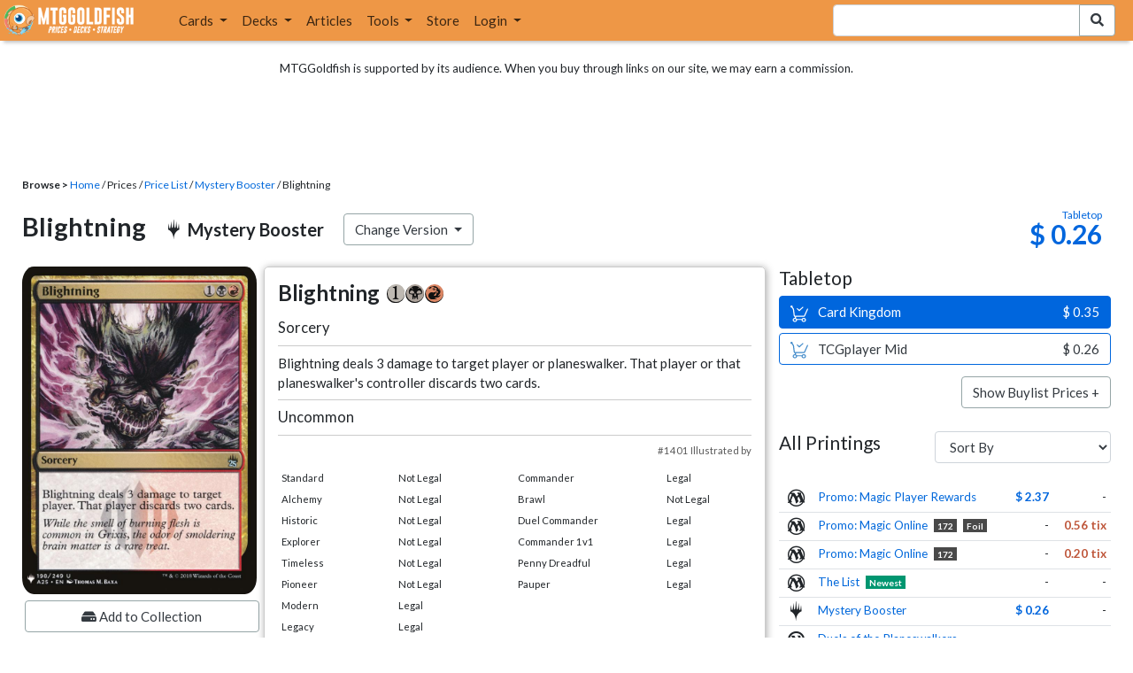

--- FILE ---
content_type: text/html; charset=utf-8
request_url: https://www.mtggoldfish.com/price/Mystery+Booster/Blightning
body_size: 11800
content:
<!DOCTYPE html PUBLIC "-//W3C//DTD HTML 4.01//EN" "http://www.w3.org/TR/html4/strict.dtd">
<html data-skip-ads='false' data-theme='light' lang='en' xmlns='http://www.w3.org/1999/xhtml'>
<head>
<script async='' src='https://www.googletagmanager.com/gtag/js?id=G-PS4ZC64YQQ'></script>
<script>
  window.dataLayer = window.dataLayer || [];
  function gtag(){dataLayer.push(arguments);}
  gtag('js', new Date());
  gtag('config', 'G-PS4ZC64YQQ');
</script>
<title>Blightning, Mystery Booster (MB1) Price History</title>
<meta name="description" content="Blightning card price from Mystery Booster (MB1) for Magic: the Gathering (MTG) and Magic Online (MTGO).">
<meta name="keywords" content="blightning, mystery booster, mb1, price, magic, mtg, magic the gathering, magic the gathering online, mtgo, mtg arena, arena, tabletop, price history">
<meta property="og:image" content="https://cdn1.mtggoldfish.com/images/gf/Blightning%2B%255BMB1%255D.jpg">
<meta property="og:title" content="Blightning, Mystery Booster (MB1) Price History">
<meta property="og:type" content="website">
<meta property="og:url" content="https://www.mtggoldfish.com/price/Mystery+Booster/Blightning">
<meta property="og:description" content="Blightning card price from Mystery Booster (MB1) for Magic: the Gathering (MTG) and Magic Online (MTGO).">
<meta name="twitter:card" content="summary">
<meta name="twitter:site" content="@mtggoldfish">
<link rel="alternate" type="application/atom+xml" title="ATOM" href="https://www.mtggoldfish.com/feed" />
<link rel="alternate" type="application/rss+xml" title="RSS" href="https://www.mtggoldfish.com/feed.rss" />
<link href='https://assets1.mtggoldfish.com/assets/goldfish-32-921a4c78.png' rel='apple-touch-icon'>
<link href='https://assets1.mtggoldfish.com/assets/goldfish-72-20ed8757.png' rel='apple-touch-icon' sizes='72x72'>
<link href='https://assets1.mtggoldfish.com/assets/goldfish-114-5f1ede8f.png' rel='apple-touch-icon' sizes='114x114'>
<link href='https://assets1.mtggoldfish.com/assets/goldfish-144-ca2cdea7.png' rel='apple-touch-icon' sizes='144x144'>
<link href='https://assets1.mtggoldfish.com/assets/goldfish-64-2bca3035.png' rel='apple-touch-icon-precomposed'>
<link href='https://assets1.mtggoldfish.com/assets/goldfish-32-921a4c78.png' rel='shortcut icon' type='image/png'>
<link href='https://fonts.googleapis.com/css?family=Montserrat|Open+Sans:400,700,800|Roboto' rel='stylesheet'>
<link href='https://fonts.googleapis.com/css?family=Lato:400,900' rel='stylesheet' type='text/css'>
<link href='https://use.fontawesome.com/releases/v5.5.0/css/all.css' rel='stylesheet'>
<link href='//cdn.jsdelivr.net/npm/mana-font@latest/css/mana.css' rel='stylesheet' type='text/css'>
<link href='//cdn.jsdelivr.net/npm/keyrune@latest/css/keyrune.css' rel='stylesheet' type='text/css'>
<link href='https://cdnjs.cloudflare.com/ajax/libs/codemirror/5.48.4/codemirror.min.css' rel='stylesheet'>
<!-- Editor's Style -->
<link href='https://uicdn.toast.com/editor/2.5.2/toastui-editor.min.css' rel='stylesheet'>
<meta content='text/html; charset=utf-8' http-equiv='Content-Type'>
<meta content='width=device-width, initial-scale=1' name='viewport'>
<meta content='false' name='turbo-prefetch'>
<meta name="csrf-param" content="authenticity_token" />
<meta name="csrf-token" content="FLcopALz_XE6MTda_6h2wiLVx1qmI8bBAVZl9l8FDL_HVS_VxBp5-oiWW98s5jGn0vLxVBHyZBICA7XNm6Rxpg" />
<link rel="stylesheet" href="https://assets1.mtggoldfish.com/assets/application-955b98ca.css" media="all" data-turbo-track="reload" />
<link rel="stylesheet" href="https://assets1.mtggoldfish.com/assets/print-84d9104c.css" media="print" data-turbo-track="reload" />
<script>
  (function () {
    var q = [];
    // Queue functions to run AFTER your app is interactive
    window.__onAppBoot = function (fn) { q ? q.push(fn) : fn(); };
    // Call this once your app is ready (end of your init)
    window.__markAppBootReady = function () {
      if (!q) return;
      var run = q; q = null;
      for (var i = 0; i < run.length; i++) { try { run[i](); } catch (_) {} }
    };
    // Failsafe: if your app never signals ready, run queued tasks anyway
    setTimeout(function () { if (q) window.__markAppBootReady(); }, 8000);
  })();
</script>
<link crossorigin='true' href='https://hb.vntsm.com' rel='preconnect'>
<script src="https://assets1.mtggoldfish.com/assets/application-d1493091.js" crossorigin="anonymous" defer="defer" type="module" data-turbo-track="reload" data-app-bundle="1"></script>
<script src="https://assets1.mtggoldfish.com/assets/google_analytics-b6142d13.js" defer="defer"></script>
<script>
  (function () {
    function loadVNTSM() {
      var s = document.createElement('script');
      s.src = "https://hb.vntsm.com/v4/live/vms/sites/mtggoldfish.com/index.js";
      s.async = true;
      s.crossOrigin = "anonymous";
      document.head.appendChild(s);
    }
    if (window.__onAppBoot) {
      __onAppBoot(loadVNTSM);
    } else if (document.readyState !== "loading") {
      setTimeout(loadVNTSM, 0);
    } else {
      addEventListener("DOMContentLoaded", function () { setTimeout(loadVNTSM, 0); }, { once: true });
    }
  })();
</script>
</head>
<body class=''>
<img alt="MTGGoldfish" class="layout-print-logo" src="https://assets1.mtggoldfish.com/assets/print-logo-dea946e2.png" />
<header class='layout-v3'>
<nav class='primary-navigation navbar navbar-expand-xl navbar-light'>
<div class='navbar-logo-container'>
<a href="/"><img class="layout-brand-image layout-brand-circle img-circle" alt="MTGGoldfish Icon" src="https://assets1.mtggoldfish.com/assets/mtggoldfish-mobile-nav-icon-a82857eb.png" />
<img class="layout-header-banner-logo-img layout-brand-long" alt="MTGGoldfish Logo" src="https://assets1.mtggoldfish.com/assets/mtggoldfish-website-logo-b633b084.png" />
</a></div>
<button aria-controls='navbarSupportedContent' aria-expanded='false' aria-label='Toggle navigation' class='navbar-toggler' data-target='#navbarSupportedContent' data-toggle='collapse' type='button'>
<img src="https://assets1.mtggoldfish.com/assets/svg/navbar-toggler-icon-6eacfdc1.svg" />
</button>
<form class="layout-searchbar-mobile" role="search" action="/q" accept-charset="UTF-8" method="get"><div class='layout-header-search-menu'>
<a aria-label="Home" href="/"><img class="layout-header-search-menu-logo" alt="MTGGoldfish Home" src="https://assets1.mtggoldfish.com/assets/logo-with-type-d0226f6f.png" />
</a><div class='input-group layout-navbar-input-group'>
<input type="search" name="query_string" id="query_string" class="form-control layout-search-input autocomplete-card-id-submit" />
<label class='sr-only' for='query_string'>Search Bar</label>
<div class='input-group-append'>
<button aria-label='Search Submit' class='fa fa-search btn btn-secondary layout-navbar-search-btn' type='submit'></button>
</div>
</div>
</div>
</form><div class='collapse navbar-collapse' id='navbarSupportedContent'>
<ul class='navbar-nav'>
<li class='nav-item dropdown'>
<a class='nav-link dropdown-toggle' data-toggle='dropdown' href='#'>
Cards
</a>
<ul class='dropdown-menu' role='menu'>
<li>
<div class='dropdown-item'>
<a href="/spoilers/Lorwyn+Eclipsed"><img alt="ECL" style="height: 20px; margin-right: 5px;" src="https://images1.mtggoldfish.com/mtg_sets/MTGECL_expsymb_m.png" />
Lorwyn Eclipsed
</a></div>
</li>
<li>
<div class='dropdown-item'>
<a href="/spoilers/Marvel+Super+Heroes"><img alt="MSH" style="height: 20px; margin-right: 5px;" src="https://images1.mtggoldfish.com/mtg_sets/6YwO4pyGY6.webp" />
Marvel Super Heroes
</a></div>
</li>
<li>
<div class='dropdown-item'>
<a href="/spoilers/Teenage+Mutant+Ninja+Turtles"><img alt="TMT" style="height: 20px; margin-right: 5px;" src="https://images1.mtggoldfish.com/mtg_sets/rjtcEAtV9y.png" />
TMNT
</a></div>
</li>
<li class='dropdown-divider' role='presentation'></li>
<li><a class="dropdown-item" href="/prices/select">Sets</a></li>
<li><a class="dropdown-item" href="/format-staples/standard">Popular</a></li>
<li class='dropdown-divider' role='presentation'></li>
<li><a class="dropdown-item" href="/prices/standard">Prices</a></li>
<li><a class="dropdown-item" href="/movers/standard">Movers and Shakers</a></li>
<li class='dropdown-divider' role='presentation'></li>
<li><a class="dropdown-item" href="/proxies/new">Create Proxies</a></li>
</ul>
</li>
<li class='nav-item dropdown'>
<a class='nav-link dropdown-toggle' data-toggle='dropdown' href='#'>
Decks
</a>
<ul class='dropdown-menu' role='menu'>
<li><a class="dropdown-item" href="/metagame/standard">Popular Decks / Metagame</a></li>
<li><a class="dropdown-item" href="/deck/custom/standard">User Submitted Decks</a></li>
<li class='dropdown-divider' role='presentation'></li>
<li><a class="dropdown-item" href="/decks/new">Create a Deck</a></li>
<li><a class="dropdown-item" href="/tools/deck_pricer">Price a Deck</a></li>
<li class='dropdown-divider' role='presentation'></li>
<li><a class="dropdown-item" href="/deck_searches/new">Deck Search</a></li>
<li><a class="dropdown-item" href="/tournament_searches/new">Tournaments</a></li>
<li class='dropdown-divider' role='presentation'></li>
<li><a class="dropdown-item" href="/superbrew">SuperBrew</a></li>
<li class='dropdown-divider' role='presentation'></li>
<li><a class="dropdown-item" href="/decks">My Decks</a></li>
</ul>
</li>
<li class='nav-item'>
<a class="nav-link" href="/articles">Articles</a>
</li>
<li class='nav-item dropdown'>
<a class='nav-link dropdown-toggle' data-toggle='dropdown' href='#'>
Tools
</a>
<ul class='dropdown-menu' role='menu'>
<li><a class="dropdown-item" href="/portfolio">My Collection</a></li>
<li><a class="dropdown-item" href="/decks">My Decks</a></li>
<li><a class="dropdown-item" href="/price_alerts">My Price Alerts</a></li>
<li class='dropdown-divider' role='presentation'></li>
<li><a class="dropdown-item" href="/premium">Premium Membership</a></li>
</ul>
</li>
<li class='nav-item'>
<a class="nav-link" href="https://www.mtggoldfishmerch.com">Store</a>
</li>
<li class='nav-item dropdown'>
<a class='nav-link dropdown-toggle' data-target='#login-modal' data-toggle='modal' href='#'>
Login
</a>
</li>
</ul>
</div>
</nav>
</header>
<main class='cd-main-content'>
<div class='container-fluid layout-container-fluid'>
<div class='layout-affiliate-disclosure'>
MTGGoldfish is supported by its audience. When you buy through links on our site, we may earn a commission.
<div class='layout-ads-top-container'>
<div id='ad-layout-header'></div>
</div>
</div>
<div id='error'>

</div>
<div data-target='card-price' id='layout-show-submenu'></div>
<div class='layout-breadcrumb'>
<strong>Browse &gt;</strong>
<a href="/">Home</a> / Prices / <a href="/prices/select">Price List</a> /
<a href="/sets/Mystery+Booster">Mystery Booster</a> / Blightning
</div>
<a id='text'></a>
<div class='price-card-name-header'>
<h2 class='price-card-name-container'>
<div class='price-card-name-header-name'>
Blightning
</div>
<div class='price-card-name-header-set'>
<i class='set-symbol ss ss-mb1'></i>
<span class='price-card-name-set-name'>
Mystery&nbsp;Booster
</span>
</div>
<div class='dropdown price-change-version-container'>
<div class='btn btn-secondary dropdown-toggle' data-toggle='dropdown'>
Change Version
</div>
<div class='price-change-version-dropdown dropdown-menu'>
<turbo-frame id="other-printings-dropdown" target="_top"><div class='price-card-secondary-printings-header'>
<div class='float-left'>
<h4>All Printings</h4>
</div>
<div class='float-right'>
<form class="form-inline" data-controller="form-submit" data-turbo-stream="true" action="/prices/other_printings" accept-charset="UTF-8" method="post"><input type="hidden" name="authenticity_token" value="rMMOKaOBRIDf8GDYfVNuMj8DQ8jmwuXvOSWEYELvLAB_IQlYZWjAC21XDF2uHSlXzyR1xlETRzw6cFRbhk5RGQ" autocomplete="off" /><div class='form-group'>
<input type="hidden" name="card_id" id="card_id" value="Blightning [MB1]" autocomplete="off" />
<label class='sr-only' for='other-printings-dropdown'>Sort Other Printings</label>
<select name="other_printings_sort" id="other-printings-dropdown" class="form-control" data-action="change-&gt;form-submit#submit"><option selected="selected" value="">Sort By</option>
<option value="release_date:desc">Release Date (Newest)</option>
<option value="release_date:asc">Release Date (Oldest)</option>
<option value="price_paper:asc">Tabletop: Low to High</option>
<option value="price_paper:desc">Tabletop: High to Low</option>
<option value="price_online:asc">MTGO: Low to High</option>
<option value="price_online:desc">MTGO: High to Low</option></select>
</div>
</form></div>
</div>
<table class='table table-sm other-printings'>
<tr>
<td class='text-center'>
<i class='set-symbol ss ss-prm-mpr'></i>
</td>
<td class='name card_name'>
<span class='card_name'><a data-card-id="Blightning [PRM-MPR]" data-full-image="https://cdn1.mtggoldfish.com/images/gf/Blightning%2B%255BPRM-MPR%255D.jpg" rel="popover" href="/price/Magic+Player+Rewards/Blightning">Promo: Magic Player Rewards</a></span>


</td>
<td class='text-right'><a class="otherPrintingsLinkPaper" href="/price/Magic+Player+Rewards/Blightning#paper">$ 2.37</a></td>
<td class='text-right'>-</td>
</tr>
<tr>
<td class='text-center'>
<i class='set-symbol ss ss-prm'></i>
</td>
<td class='name card_name'>
<span class='card_name'><a data-card-id="Blightning &lt;172&gt; [PRM] (F)" data-full-image="https://cdn1.mtggoldfish.com/images/gf/Blightning%2B%253C172%253E%2B%255BPRM%255D.jpg" rel="popover" href="/price/Magic+Online+Promo:Foil/Blightning-172">Promo: Magic Online</a></span>
<span class='badge badge-variation'>172</span>
<span class='badge badge-foil'>Foil</span>
</td>
<td class='text-right'>-</td>
<td class='text-right'><a class="otherPrintingsLinkOnline" href="/price/Magic+Online+Promo:Foil/Blightning-172#online">0.56 tix</a></td>
</tr>
<tr>
<td class='text-center'>
<i class='set-symbol ss ss-prm'></i>
</td>
<td class='name card_name'>
<span class='card_name'><a data-card-id="Blightning &lt;172&gt; [PRM]" data-full-image="https://cdn1.mtggoldfish.com/images/gf/Blightning%2B%253C172%253E%2B%255BPRM%255D.jpg" rel="popover" href="/price/Magic+Online+Promo/Blightning-172">Promo: Magic Online</a></span>
<span class='badge badge-variation'>172</span>

</td>
<td class='text-right'>-</td>
<td class='text-right'><a class="otherPrintingsLinkOnline" href="/price/Magic+Online+Promo/Blightning-172#online">0.20 tix</a></td>
</tr>
<tr>
<td class='text-center'>
<i class='set-symbol ss ss-plist'></i>
</td>
<td class='name card_name'>
<span class='card_name'><a data-card-id="Blightning [PLIST]" data-full-image="https://cdn1.mtggoldfish.com/images/gf/Blightning%2B%255BPLIST%255D.jpg" rel="popover" href="/price/The+List/Blightning">The List</a></span>


<span class='badge badge-newest'>Newest</span>
</td>
<td class='text-right'>-</td>
<td class='text-right'>-</td>
</tr>
<tr>
<td class='text-center'>
<i class='set-symbol ss ss-mb1'></i>
</td>
<td class='name card_name'>
<span class='card_name'><a data-card-id="Blightning [MB1]" data-full-image="https://cdn1.mtggoldfish.com/images/gf/Blightning%2B%255BMB1%255D.jpg" rel="popover" href="/price/Mystery+Booster/Blightning">Mystery Booster</a></span>


</td>
<td class='text-right'><a class="otherPrintingsLinkPaper" href="/price/Mystery+Booster/Blightning#paper">$ 0.26</a></td>
<td class='text-right'>-</td>
</tr>
<tr>
<td class='text-center'>
<i class='set-symbol ss ss-dpa'></i>
</td>
<td class='name card_name'>
<span class='card_name'><a data-card-id="Blightning [DPA]" data-full-image="https://cdn1.mtggoldfish.com/images/gf/Blightning%2B%255BDPA%255D.jpg" rel="popover" href="/price/Duels+of+the+Planeswalkers/Blightning">Duels of the Planeswalkers</a></span>


</td>
<td class='text-right'>-</td>
<td class='text-right'>-</td>
</tr>
<tr>
<td class='text-center'>
<i class='set-symbol ss ss-ddk'></i>
</td>
<td class='name card_name'>
<span class='card_name'><a data-card-id="Blightning [DDK]" data-full-image="https://cdn1.mtggoldfish.com/images/gf/Blightning%2B%255BDDK%255D.jpg" rel="popover" href="/price/Duel+Decks+Sorin+vs+Tibalt/Blightning">DD: Sorin vs. Tibalt</a></span>


</td>
<td class='text-right'><a class="otherPrintingsLinkPaper" href="/price/Duel+Decks+Sorin+vs+Tibalt/Blightning#paper">$ 0.30</a></td>
<td class='text-right'><a class="otherPrintingsLinkOnline" href="/price/Duel+Decks+Sorin+vs+Tibalt/Blightning#online">0.18 tix</a></td>
</tr>
<tr>
<td class='text-center'>
<i class='set-symbol ss ss-ala'></i>
</td>
<td class='name card_name'>
<span class='card_name'><a data-card-id="Blightning [ALA] (F)" data-full-image="https://cdn1.mtggoldfish.com/images/gf/Blightning%2B%255BALA%255D.jpg" rel="popover" href="/price/Shards+of+Alara:Foil/Blightning">Shards of Alara</a></span>

<span class='badge badge-foil'>Foil</span>
<span class='badge badge-cheapest_online'>Cheapest</span>
</td>
<td class='text-right'><a class="otherPrintingsLinkPaper" href="/price/Shards+of+Alara:Foil/Blightning#paper">$ 1.34</a></td>
<td class='text-right'><a class="otherPrintingsLinkOnline" href="/price/Shards+of+Alara:Foil/Blightning#online">0.01 tix</a></td>
</tr>
<tr>
<td class='text-center'>
<i class='set-symbol ss ss-ala'></i>
</td>
<td class='name card_name'>
<span class='card_name'><a data-card-id="Blightning [ALA]" data-full-image="https://cdn1.mtggoldfish.com/images/gf/Blightning%2B%255BALA%255D.jpg" rel="popover" href="/price/Shards+of+Alara/Blightning">Shards of Alara</a></span>


<span class='badge badge-cheapest_paper'>Cheapest</span>
</td>
<td class='text-right'><a class="otherPrintingsLinkPaper" href="/price/Shards+of+Alara/Blightning#paper">$ 0.26</a></td>
<td class='text-right'><a class="otherPrintingsLinkOnline" href="/price/Shards+of+Alara/Blightning#online">0.03 tix</a></td>
</tr>
<tr>
<td class='text-center'>
<i class='set-symbol ss ss-a25'></i>
</td>
<td class='name card_name'>
<span class='card_name'><a data-card-id="Blightning [A25] (F)" data-full-image="https://cdn1.mtggoldfish.com/images/gf/Blightning%2B%255BA25%255D.jpg" rel="popover" href="/price/Masters+25:Foil/Blightning">Masters 25</a></span>

<span class='badge badge-foil'>Foil</span>
</td>
<td class='text-right'><a class="otherPrintingsLinkPaper" href="/price/Masters+25:Foil/Blightning#paper">$ 0.75</a></td>
<td class='text-right'><a class="otherPrintingsLinkOnline" href="/price/Masters+25:Foil/Blightning#online">0.02 tix</a></td>
</tr>
<tr>
<td class='text-center'>
<i class='set-symbol ss ss-a25'></i>
</td>
<td class='name card_name'>
<span class='card_name'><a data-card-id="Blightning [A25]" data-full-image="https://cdn1.mtggoldfish.com/images/gf/Blightning%2B%255BA25%255D.jpg" rel="popover" href="/price/Masters+25/Blightning">Masters 25</a></span>


</td>
<td class='text-right'><a class="otherPrintingsLinkPaper" href="/price/Masters+25/Blightning#paper">$ 0.27</a></td>
<td class='text-right'><a class="otherPrintingsLinkOnline" href="/price/Masters+25/Blightning#online">0.04 tix</a></td>
</tr>
</table>
</turbo-frame>
</div>
</div>
<div class='price-card-name-header-tags'>
</div>
</h2>
<div class='price-card-current-prices'>
<!-- price_online, price_paper -->
<div class='price-box-container'>
<div class='price-box paper'>
<div class='price-box-type'>Tabletop</div>
<div class='price-box-price'>$ 0.26</div>
</div>
</div>

</div>
</div>
<div class='price-container'>
<div class='price-primary-container'>
<div class='price-card-gatherer'>
<div class='price-card-image-container'>
<div class='price-card-image'>
<picture>
<span class='price-card-invisible-label'>Blightning</span>
<source srcset='https://cdn1.mtggoldfish.com/images/h/Blightning-MB1-265.jpg 1x,https://cdn1.mtggoldfish.com/images/h/Blightning-MB1-672.jpg 3x' type='image/jpg'>
<img class="price-card-image-image" alt="Blightning [MB1]" src="https://cdn1.mtggoldfish.com/images/h/Blightning-MB1-672.jpg" />
</picture>


</div>
<!-- price_online, price_paper -->
<div class='price-box-container'>
<div class='price-box paper'>
<div class='price-box-type'>Tabletop</div>
<div class='price-box-price'>$ 0.26</div>
</div>
</div>

<div class='price-card-version-container'>
<div class='price-card-name-header-name'>
<div class='price-card-name-set-name'>
Blightning
</div>
</div>
<div class='price-card-name-header-set'>
<i class='set-symbol ss ss-mb1'></i>
<span class='price-card-name-set-name'>
Mystery&nbsp;Booster
</span>
</div>
<button class='btn btn-secondary' data-target='#change-version-modal' data-toggle='modal' type='button'>
Change Version
</button>
</div>
<div class='price-card-tools-container'>
<a data-toggle="modal" data-target="#modal-collection-add" class="btn btn-secondary price-card-price-alert-btn" href="javascript:void(0);"><span class='fa fa-hdd'></span>
Add to Collection
</a><a data-toggle="modal" data-target="#modal-price-alert" class="btn btn-secondary price-card-price-alert-btn" href="javascript:void(0);"><span class='fa fa-bell'></span>
Create Price Alert
</a></div>
</div>
<div class='gatherer-container'>
<h3 class='gatherer-name'>
Blightning
<span class='manacost' aria-label='mana cost: 1 black red'><i class='ms ms-1 ms-cost ms-shadow'></i><i class='ms ms-b ms-cost ms-shadow'></i><i class='ms ms-r ms-cost ms-shadow'></i></span>
</h3>
<p id='oracle-collapse-control'>
<a data-toggle='collapse' href='#oracle-text'>
Show Card Oracle Text
<span class='fa collapse-indicator'></span>
</a>
</p>
<div class='collapse' id='oracle-text'>
<p class='gatherer-type'>
Sorcery
</p>
<p class='gatherer-oracle'>Blightning deals 3 damage to target player or planeswalker. That player or that planeswalker's controller discards two cards.</p>
<div class='gatherer-type-power'>
<div class='gatherer-rarity'>Uncommon</div>
</div>
<div class='gatherer-collectors'>#1401 Illustrated by </div>

</div>
<div class='gatherer-legality'>
<table class='table table-sm table-gatherer-legality'>
<tr>
<td>Standard</td>
<td>Not Legal</td>
</tr>
<tr>
<td>Alchemy</td>
<td>Not Legal</td>
</tr>
<tr>
<td>Historic</td>
<td>Not Legal</td>
</tr>
<tr>
<td>Explorer</td>
<td>Not Legal</td>
</tr>
<tr>
<td>Timeless</td>
<td>Not Legal</td>
</tr>
<tr>
<td>Pioneer</td>
<td>Not Legal</td>
</tr>
<tr>
<td>Modern</td>
<td>Legal</td>
</tr>
<tr>
<td>Legacy</td>
<td>Legal</td>
</tr>
<tr>
<td>Vintage</td>
<td>Legal</td>
</tr>
</table>
<table class='table table-sm table-gatherer-legality'>
<tr>
<td>Commander</td>
<td>Legal</td>
</tr>
<tr>
<td>Brawl</td>
<td>Not Legal</td>
</tr>
<tr>
<td>Duel Commander</td>
<td>Legal</td>
</tr>
<tr>
<td>Commander 1v1</td>
<td>Legal</td>
</tr>
<tr>
<td>Penny Dreadful</td>
<td>Legal</td>
</tr>
<tr>
<td>Pauper</td>
<td>Legal</td>
</tr>
</table>
</div>
</div>
<div class='price-card-purchase price-card-purchase-mobile'>
<div class='price-card-sell-prices'>
<h4 class='price-card-purchase-header'>Tabletop</h4>
<!-- url, title, price, classes -->
<a class="btn-shop btn price-card-purchase-button btn-paper" rel="nofollow" target="_blank" href="https://www.cardkingdom.com/mtg/mystery-booster-the-list/blightning?partner=mtggoldfish&amp;partner_args=Blightning [MB1]&amp;utm_source=MTGGoldfish&amp;utm_medium=singlecard&amp;utm_campaign=MTGGAffiliate"><div class='btn-shop-label'>
<img alt="Shopping Cart Icon" src="https://assets1.mtggoldfish.com/assets/shopping-cart-muted-26500464.svg" />
Card Kingdom
</div>
<span class='btn-shop-price'>
&nbsp;
$ 0.35
</span>
<div style='clear:both;'></div>
</a>

<!-- url, title, price, classes -->
<a class="btn-shop btn price-card-purchase-button btn-paper-muted" rel="nofollow" target="_blank" onclick="track(&#39;tcgplayer mid&#39;, encodeURI(&quot;https://partner.tcgplayer.com/c/4952959/1830156/21018?u=https%3A%2F%2Fwww.tcgplayer.com%2Fproduct%2F203162%3FLanguage%3DEnglish&quot;));" href="https://partner.tcgplayer.com/c/4952959/1830156/21018?u=https%3A%2F%2Fwww.tcgplayer.com%2Fproduct%2F203162%3FLanguage%3DEnglish"><div class='btn-shop-label'>
<img alt="Shopping Cart Icon" src="https://assets1.mtggoldfish.com/assets/shopping-cart-paper-29ac979f.svg" />
TCGplayer Mid
</div>
<span class='btn-shop-price'>
&nbsp;
$ 0.26
</span>
<div style='clear:both;'></div>
</a>

<p class='text-right'>
<button class='btn btn-secondary btn-price-card-show-buy'>Show Buylist Prices +</button>
</p>
</div>
<div class='price-card-buy-prices' style='display:none;'>
<h4 class='price-card-purchase-header'>Tabletop</h4>
<!-- url, title, price, classes -->
<a class="btn-shop btn price-card-purchase-button  btn-paper" rel="nofollow" target="_blank" data-track="1" data-category="affiliate" data-action="cardkingdom" data-label="card-buylist" data-value="0" href="https://www.cardkingdom.com/mtg/mystery-booster-the-list/blightning?partner=mtggoldfish&amp;partner_args=Blightning [MB1]&amp;utm_source=MTGGoldfish&amp;utm_medium=singlecard&amp;utm_campaign=MTGGAffiliate"><div class='btn-shop-label'>
<img alt="Shopping Cart Icon" src="https://assets1.mtggoldfish.com/assets/shopping-cart-muted-26500464.svg" />
Card Kingdom
</div>
<span class='btn-shop-price'>
&nbsp;
$ 0.03
</span>
<div style='clear:both;'></div>
</a>
<p class='card-conduit-text-placement text-small' style='margin: 1rem; clear:both; margin-top: 2rem;'>
<img alt="Card Conduit Logo" class="card-conduit-logo" src="https://assets1.mtggoldfish.com/assets/svg/card-conduit-logo-19c89896.svg" />
<a target="_blank" onclick="track(&#39;cardconduit&#39;, encodeURI(&quot;https://cardconduit.com/goldfish&quot;));" href="https://cardconduit.com/goldfish">Easily sell your cards with CardConduit. Receive 10% off with the code GOLDFISH!</a>
</p>
<p class='text-right'>
<button class='btn btn-secondary btn-price-card-show-sell'>Show Purchase Prices +</button>
</p>
</div>

</div>
</div>
<div class='price-row'>
<div class='price-card-history'>
<div class='price-card-history-container'>
<div class='clearfix'>
<h3 class='float-left'>Price History</h3>
<ul class='nav nav-pills' data-controller='type-preference-toggle' id='dropdown-type-selector'>
<li class='dropdown nav-item'>
<a class='paper active nav-link dropdown-toggle' data-toggle='dropdown' href='#'>
Tabletop
<b class='caret'></b>
</a>
<div class='dropdown-menu'>
<a class='dropdown-item' data-action='click-&gt;type-preference-toggle#paper' data-toggle='tab' href='#tab-paper'>Tabletop</a>
<a class='dropdown-item' data-action='click-&gt;type-preference-toggle#online' data-toggle='tab' href='#tab-online'>MTGO</a>
</div>
</li>
</ul>
<ul class='type-switcher-tabs nav nav-pills deck-type-menu' data-controller='type-preference-toggle' id='priceHistoryTabs' role='tablist'>
<li class='btn-type-menu nav-item' role='tab'>
<a class='nav-link paper' data-action='click-&gt;type-preference-toggle#paper' data-toggle='tab' href='#tab-paper'>Tabletop</a>
</li>
<li class='btn-type-menu nav-item' role='tab'>
<a class='nav-link online' data-action='click-&gt;type-preference-toggle#online' data-toggle='tab' href='#tab-online'>MTGO</a>
</li>
</ul>
</div>
<button class='btn btn-lg btn-danger' data-content='' data-html='true' data-placement='top' data-toggle='popover' id='price-event-annotation' type='button'>
<span class='sr-only'>Price Graph Annotation</span>
</button>
<div class='tab-content clearfix tab-card'>
<div class='tab-pane tab-card' data-price-history-component='true' data-type='online' id='tab-online'>
<p class='text-center'>
<img src="https://assets1.mtggoldfish.com/assets/ajax-spinner-7edc440e.gif" />
</p>
</div>
<div class='tab-pane tab-card' data-price-history-component='true' data-type='paper' id='tab-paper'>
<p class='text-center'>
<img src="https://assets1.mtggoldfish.com/assets/ajax-spinner-7edc440e.gif" />
</p>
</div>
</div>
</div>
<script>
  window.MTGGoldfish = window.MTGGoldfish || {};
  window.MTGGoldfish.onDocumentReadyArray = window.MTGGoldfish.onDocumentReadyArray || [];
  window.MTGGoldfish.onDocumentReadyArray.push(function() {
    initializeCardPriceHistoryComponent("priceHistoryTabs", "Blightning [MB1]", "card");
    initializeCardPriceHistoryComponent("dropdown-type-selector", "Blightning [MB1]", "card");
  });
</script>

</div>
</div>
<div class='price-card-recent-decks'>
<turbo-frame id="recent-decks-Blightning [MB1]" src="/cards/recent_decks?card_id=Blightning+%5BMB1%5D"><div class='text-center'>
<img alt="Loading Indicator" class="ajax-spinner" src="https://assets1.mtggoldfish.com/assets/ajax-spinner-7edc440e.gif" />
</div>
</turbo-frame></div>
<div class='cardkingdom-widget'>
<turbo-frame loading="lazy" id="710ed040-0d85-4b59-8d0c-85c6656c1943" src="/cardkingdom/price_widget?card_id=Blightning%2B%255BMB1%255D&amp;widget_id=710ed040-0d85-4b59-8d0c-85c6656c1943"><div class='text-center'>
<img alt="Loading Indicator" class="ajax-spinner" src="https://assets1.mtggoldfish.com/assets/ajax-spinner-7edc440e.gif" />
</div>
</turbo-frame></div>
<turbo-frame loading="lazy" id="18329e73-8550-4fc7-836f-46e2b1018000" src="/ebay_listings?card_id=Blightning%2B%255BMB1%255D&amp;source=card-detail-page&amp;title=Right+now+on+Ebay+...&amp;widget_id=18329e73-8550-4fc7-836f-46e2b1018000"><div class='text-center'>
<img alt="Loading Indicator" class="ajax-spinner" src="https://assets1.mtggoldfish.com/assets/ajax-spinner-7edc440e.gif" />
</div>
</turbo-frame><turbo-frame loading="lazy" id="f01f8572-9ae7-4902-9449-a2c61484fd17" src="/tcgplayer/price_widget?card_id=Blightning%2B%255BMB1%255D&amp;widget_id=f01f8572-9ae7-4902-9449-a2c61484fd17"><div class='text-center'>
<img alt="Loading Indicator" class="ajax-spinner" src="https://assets1.mtggoldfish.com/assets/ajax-spinner-7edc440e.gif" />
</div>
</turbo-frame><div data-react-class="GradedCardListings" data-react-props="{&quot;cardId&quot;:&quot;Blightning [MB1]&quot;}" data-react-cache-id="GradedCardListings-0"></div>
</div>
<div class='price-secondary-container'>
<div class='price-card-purchase price-card-purchase-desktop'>
<div class='price-card-sell-prices'>
<h4 class='price-card-purchase-header'>Tabletop</h4>
<!-- url, title, price, classes -->
<a class="btn-shop btn price-card-purchase-button btn-paper" rel="nofollow" target="_blank" href="https://www.cardkingdom.com/mtg/mystery-booster-the-list/blightning?partner=mtggoldfish&amp;partner_args=Blightning [MB1]&amp;utm_source=MTGGoldfish&amp;utm_medium=singlecard&amp;utm_campaign=MTGGAffiliate"><div class='btn-shop-label'>
<img alt="Shopping Cart Icon" src="https://assets1.mtggoldfish.com/assets/shopping-cart-muted-26500464.svg" />
Card Kingdom
</div>
<span class='btn-shop-price'>
&nbsp;
$ 0.35
</span>
<div style='clear:both;'></div>
</a>

<!-- url, title, price, classes -->
<a class="btn-shop btn price-card-purchase-button btn-paper-muted" rel="nofollow" target="_blank" onclick="track(&#39;tcgplayer mid&#39;, encodeURI(&quot;https://partner.tcgplayer.com/c/4952959/1830156/21018?u=https%3A%2F%2Fwww.tcgplayer.com%2Fproduct%2F203162%3FLanguage%3DEnglish&quot;));" href="https://partner.tcgplayer.com/c/4952959/1830156/21018?u=https%3A%2F%2Fwww.tcgplayer.com%2Fproduct%2F203162%3FLanguage%3DEnglish"><div class='btn-shop-label'>
<img alt="Shopping Cart Icon" src="https://assets1.mtggoldfish.com/assets/shopping-cart-paper-29ac979f.svg" />
TCGplayer Mid
</div>
<span class='btn-shop-price'>
&nbsp;
$ 0.26
</span>
<div style='clear:both;'></div>
</a>

<p class='text-right'>
<button class='btn btn-secondary btn-price-card-show-buy'>Show Buylist Prices +</button>
</p>
</div>
<div class='price-card-buy-prices' style='display:none;'>
<h4 class='price-card-purchase-header'>Tabletop</h4>
<!-- url, title, price, classes -->
<a class="btn-shop btn price-card-purchase-button  btn-paper" rel="nofollow" target="_blank" data-track="1" data-category="affiliate" data-action="cardkingdom" data-label="card-buylist" data-value="0" href="https://www.cardkingdom.com/mtg/mystery-booster-the-list/blightning?partner=mtggoldfish&amp;partner_args=Blightning [MB1]&amp;utm_source=MTGGoldfish&amp;utm_medium=singlecard&amp;utm_campaign=MTGGAffiliate"><div class='btn-shop-label'>
<img alt="Shopping Cart Icon" src="https://assets1.mtggoldfish.com/assets/shopping-cart-muted-26500464.svg" />
Card Kingdom
</div>
<span class='btn-shop-price'>
&nbsp;
$ 0.03
</span>
<div style='clear:both;'></div>
</a>
<p class='card-conduit-text-placement text-small' style='margin: 1rem; clear:both; margin-top: 2rem;'>
<img alt="Card Conduit Logo" class="card-conduit-logo" src="https://assets1.mtggoldfish.com/assets/svg/card-conduit-logo-19c89896.svg" />
<a target="_blank" onclick="track(&#39;cardconduit&#39;, encodeURI(&quot;https://cardconduit.com/goldfish&quot;));" href="https://cardconduit.com/goldfish">Easily sell your cards with CardConduit. Receive 10% off with the code GOLDFISH!</a>
</p>
<p class='text-right'>
<button class='btn btn-secondary btn-price-card-show-sell'>Show Purchase Prices +</button>
</p>
</div>

</div>
<div class='price-card-secondary-ad'>
<div id="ad-layout-content-primary"></div>

</div>
<a id='printings'></a>
<div class='price-card-secondary-printings'>
<turbo-frame id="other-printings-sidebar" target="_top"><div class='price-card-secondary-printings-header'>
<div class='float-left'>
<h4>All Printings</h4>
</div>
<div class='float-right'>
<form class="form-inline" data-controller="form-submit" data-turbo-stream="true" action="/prices/other_printings" accept-charset="UTF-8" method="post"><input type="hidden" name="authenticity_token" value="XdQgmrNdBBjRp4BMd1Mz_6PvEFm2SIQKbsgyZ0NOLQWONifrdbSAk2MA7MmkHXSaU8gmVwGZJtltneJch-9QHA" autocomplete="off" /><div class='form-group'>
<input type="hidden" name="card_id" id="card_id" value="Blightning [MB1]" autocomplete="off" />
<label class='sr-only' for='other-printings-sidebar'>Sort Other Printings</label>
<select name="other_printings_sort" id="other-printings-sidebar" class="form-control" data-action="change-&gt;form-submit#submit"><option selected="selected" value="">Sort By</option>
<option value="release_date:desc">Release Date (Newest)</option>
<option value="release_date:asc">Release Date (Oldest)</option>
<option value="price_paper:asc">Tabletop: Low to High</option>
<option value="price_paper:desc">Tabletop: High to Low</option>
<option value="price_online:asc">MTGO: Low to High</option>
<option value="price_online:desc">MTGO: High to Low</option></select>
</div>
</form></div>
</div>
<table class='table table-sm other-printings'>
<tr>
<td class='text-center'>
<i class='set-symbol ss ss-prm-mpr'></i>
</td>
<td class='name card_name'>
<span class='card_name'><a data-card-id="Blightning [PRM-MPR]" data-full-image="https://cdn1.mtggoldfish.com/images/gf/Blightning%2B%255BPRM-MPR%255D.jpg" rel="popover" href="/price/Magic+Player+Rewards/Blightning">Promo: Magic Player Rewards</a></span>


</td>
<td class='text-right'><a class="otherPrintingsLinkPaper" href="/price/Magic+Player+Rewards/Blightning#paper">$ 2.37</a></td>
<td class='text-right'>-</td>
</tr>
<tr>
<td class='text-center'>
<i class='set-symbol ss ss-prm'></i>
</td>
<td class='name card_name'>
<span class='card_name'><a data-card-id="Blightning &lt;172&gt; [PRM] (F)" data-full-image="https://cdn1.mtggoldfish.com/images/gf/Blightning%2B%253C172%253E%2B%255BPRM%255D.jpg" rel="popover" href="/price/Magic+Online+Promo:Foil/Blightning-172">Promo: Magic Online</a></span>
<span class='badge badge-variation'>172</span>
<span class='badge badge-foil'>Foil</span>
</td>
<td class='text-right'>-</td>
<td class='text-right'><a class="otherPrintingsLinkOnline" href="/price/Magic+Online+Promo:Foil/Blightning-172#online">0.56 tix</a></td>
</tr>
<tr>
<td class='text-center'>
<i class='set-symbol ss ss-prm'></i>
</td>
<td class='name card_name'>
<span class='card_name'><a data-card-id="Blightning &lt;172&gt; [PRM]" data-full-image="https://cdn1.mtggoldfish.com/images/gf/Blightning%2B%253C172%253E%2B%255BPRM%255D.jpg" rel="popover" href="/price/Magic+Online+Promo/Blightning-172">Promo: Magic Online</a></span>
<span class='badge badge-variation'>172</span>

</td>
<td class='text-right'>-</td>
<td class='text-right'><a class="otherPrintingsLinkOnline" href="/price/Magic+Online+Promo/Blightning-172#online">0.20 tix</a></td>
</tr>
<tr>
<td class='text-center'>
<i class='set-symbol ss ss-plist'></i>
</td>
<td class='name card_name'>
<span class='card_name'><a data-card-id="Blightning [PLIST]" data-full-image="https://cdn1.mtggoldfish.com/images/gf/Blightning%2B%255BPLIST%255D.jpg" rel="popover" href="/price/The+List/Blightning">The List</a></span>


<span class='badge badge-newest'>Newest</span>
</td>
<td class='text-right'>-</td>
<td class='text-right'>-</td>
</tr>
<tr>
<td class='text-center'>
<i class='set-symbol ss ss-mb1'></i>
</td>
<td class='name card_name'>
<span class='card_name'><a data-card-id="Blightning [MB1]" data-full-image="https://cdn1.mtggoldfish.com/images/gf/Blightning%2B%255BMB1%255D.jpg" rel="popover" href="/price/Mystery+Booster/Blightning">Mystery Booster</a></span>


</td>
<td class='text-right'><a class="otherPrintingsLinkPaper" href="/price/Mystery+Booster/Blightning#paper">$ 0.26</a></td>
<td class='text-right'>-</td>
</tr>
<tr>
<td class='text-center'>
<i class='set-symbol ss ss-dpa'></i>
</td>
<td class='name card_name'>
<span class='card_name'><a data-card-id="Blightning [DPA]" data-full-image="https://cdn1.mtggoldfish.com/images/gf/Blightning%2B%255BDPA%255D.jpg" rel="popover" href="/price/Duels+of+the+Planeswalkers/Blightning">Duels of the Planeswalkers</a></span>


</td>
<td class='text-right'>-</td>
<td class='text-right'>-</td>
</tr>
<tr>
<td class='text-center'>
<i class='set-symbol ss ss-ddk'></i>
</td>
<td class='name card_name'>
<span class='card_name'><a data-card-id="Blightning [DDK]" data-full-image="https://cdn1.mtggoldfish.com/images/gf/Blightning%2B%255BDDK%255D.jpg" rel="popover" href="/price/Duel+Decks+Sorin+vs+Tibalt/Blightning">DD: Sorin vs. Tibalt</a></span>


</td>
<td class='text-right'><a class="otherPrintingsLinkPaper" href="/price/Duel+Decks+Sorin+vs+Tibalt/Blightning#paper">$ 0.30</a></td>
<td class='text-right'><a class="otherPrintingsLinkOnline" href="/price/Duel+Decks+Sorin+vs+Tibalt/Blightning#online">0.18 tix</a></td>
</tr>
<tr>
<td class='text-center'>
<i class='set-symbol ss ss-ala'></i>
</td>
<td class='name card_name'>
<span class='card_name'><a data-card-id="Blightning [ALA] (F)" data-full-image="https://cdn1.mtggoldfish.com/images/gf/Blightning%2B%255BALA%255D.jpg" rel="popover" href="/price/Shards+of+Alara:Foil/Blightning">Shards of Alara</a></span>

<span class='badge badge-foil'>Foil</span>
<span class='badge badge-cheapest_online'>Cheapest</span>
</td>
<td class='text-right'><a class="otherPrintingsLinkPaper" href="/price/Shards+of+Alara:Foil/Blightning#paper">$ 1.34</a></td>
<td class='text-right'><a class="otherPrintingsLinkOnline" href="/price/Shards+of+Alara:Foil/Blightning#online">0.01 tix</a></td>
</tr>
<tr>
<td class='text-center'>
<i class='set-symbol ss ss-ala'></i>
</td>
<td class='name card_name'>
<span class='card_name'><a data-card-id="Blightning [ALA]" data-full-image="https://cdn1.mtggoldfish.com/images/gf/Blightning%2B%255BALA%255D.jpg" rel="popover" href="/price/Shards+of+Alara/Blightning">Shards of Alara</a></span>


<span class='badge badge-cheapest_paper'>Cheapest</span>
</td>
<td class='text-right'><a class="otherPrintingsLinkPaper" href="/price/Shards+of+Alara/Blightning#paper">$ 0.26</a></td>
<td class='text-right'><a class="otherPrintingsLinkOnline" href="/price/Shards+of+Alara/Blightning#online">0.03 tix</a></td>
</tr>
<tr>
<td class='text-center'>
<i class='set-symbol ss ss-a25'></i>
</td>
<td class='name card_name'>
<span class='card_name'><a data-card-id="Blightning [A25] (F)" data-full-image="https://cdn1.mtggoldfish.com/images/gf/Blightning%2B%255BA25%255D.jpg" rel="popover" href="/price/Masters+25:Foil/Blightning">Masters 25</a></span>

<span class='badge badge-foil'>Foil</span>
</td>
<td class='text-right'><a class="otherPrintingsLinkPaper" href="/price/Masters+25:Foil/Blightning#paper">$ 0.75</a></td>
<td class='text-right'><a class="otherPrintingsLinkOnline" href="/price/Masters+25:Foil/Blightning#online">0.02 tix</a></td>
</tr>
<tr>
<td class='text-center'>
<i class='set-symbol ss ss-a25'></i>
</td>
<td class='name card_name'>
<span class='card_name'><a data-card-id="Blightning [A25]" data-full-image="https://cdn1.mtggoldfish.com/images/gf/Blightning%2B%255BA25%255D.jpg" rel="popover" href="/price/Masters+25/Blightning">Masters 25</a></span>


</td>
<td class='text-right'><a class="otherPrintingsLinkPaper" href="/price/Masters+25/Blightning#paper">$ 0.27</a></td>
<td class='text-right'><a class="otherPrintingsLinkOnline" href="/price/Masters+25/Blightning#online">0.04 tix</a></td>
</tr>
</table>
</turbo-frame>
</div>
</div>
</div>
<div aria-hidden='true' aria-labelledby='modal-price-alert-title' class='logged_in-modal modal fade' id='modal-price-alert' role='dialog' tabindex='-1'>
<div class='modal-dialog price-card-price-alert-modal'>
<div class='modal-content'>
<div class='modal-header'>
<h4 class='modal-title' id='modal-price-alert-title'>Price Alert</h4>
<button aria-hidden='true' class='close' data-dismiss='modal' type='button'>×</button>
</div>
<div class='modal-body clearfix'>
<div class='mb-2'>
Notify me when
Blightning
<i class='set-symbol ss ss-mb1'></i>
...
</div>
<form role="form" class="form-inline form-inline-desktop price-alert price-alert_form" id="new_price_alert" action="/price_alerts" accept-charset="UTF-8" method="post"><input type="hidden" name="authenticity_token" value="7EymPh5bolbiM1ptnlwbHH_OvVIRBTM8r7DGFCJweZs_rqFP2LIm3VCUNuhNElx5j-mLXKbUke-s5RYv5tEEgg" autocomplete="off" />
<input id="price-alert-card-id" autocomplete="off" type="hidden" value="Blightning [MB1]" name="price_alert[card_id]" />
<div class="form-group"><label class="sr-only required" for="price_alert_operator">Operator</label><select class="form-control" name="price_alert[operator]" id="price_alert_operator"><option value="&gt;">is greater than</option>
<option value="&lt;">is less than</option></select></div>
<div class="form-group"><label class="sr-only" for="price-alert-target_price">Target price</label><div class="input-group"><div class="input-group-prepend"><span class="input-group-text">$</span></div><input class="form-control input-sm" id="price-alert-target_price" type="text" name="price_alert[target_price]" /></div></div>
<div class="form-group"><label class="sr-only required" for="price_alert_type">Type</label><select class="form-control" name="price_alert[type]" id="price_alert_type"><option value="paper">in paper</option>
<option value="online">on Magic Online</option></select></div>
<div class='form-group'>
<input type="submit" name="commit" value="Create" id="price-alert-submit" class="btn btn-primary" data-disable-with="Create" />
</div>
</form>
</div>
</div>
</div>
</div>
<div aria-hidden='true' aria-labelledby='modal-collection-add-title' class='logged_in-modal modal fade' id='modal-collection-add' role='dialog' tabindex='-1'>
<div class='modal-dialog price-card-price-alert-modal'>
<div class='modal-content'>
<div class='modal-header'>
<h4 class='modal-title' id='modal-collection-add-title'>Add to Collection</h4>
<button aria-hidden='true' class='close' data-dismiss='modal' type='button'>×</button>
</div>
<div class='modal-body clearfix'>
<p>
Add
Blightning
<i class='set-symbol ss ss-mb1'></i>
to your collection.
</p>
<form class="form-inline form-inline-desktop" action="/portfolio/add" accept-charset="UTF-8" method="post"><input type="hidden" name="authenticity_token" value="r3joAEyAEL8WTBOiC21pHouu7__A4k5XnUKa3y3l4Up8mu9ximmUNKTrfyfYIy57e4nZ8Xcz7ISeF0rk6UScUw" autocomplete="off" /><input type="hidden" name="card_name" id="card_name" value="Blightning [MB1]" class="portfolio_type_setting" autocomplete="off" />
<div class='form-group'>
<label>Collection:</label>
<select name="type" id="collectionAdd-type" class="form-control"><option value="online">online</option>
<option value="paper">paper</option>
<option value="arena">arena</option></select>
</div>
<div class='form-group'>
<label>Qty:</label>
<input type="text" name="quantity" id="portfolio-add-qty-input" value="1" class="form-control quick-add-control" />
</div>
<div class='form-group'>
<input type="submit" name="commit" value="Add" class="btn btn-primary" data-disable-with="Add" />
</div>
</form></div>
</div>
</div>
</div>
<div id='disqus_thread'></div>
<script>
  var disqus_shortname = 'mtggoldfish'; // required: replace example with your forum shortname
  var disqus_identifier = 'Blightning [MB1]';
  var disqus_title = 'Blightning [MB1]';
  (function() {
  var dsq = document.createElement('script'); dsq.type = 'text/javascript'; dsq.async = true;
  dsq.src = '//' + disqus_shortname + '.disqus.com/embed.js';
  (document.getElementsByTagName('head')[0] || document.getElementsByTagName('body')[0]).appendChild(dsq);
  })();
</script>
<noscript>
Please enable JavaScript to view the
<a href='http://disqus.com/?ref_noscript'>comments powered by Disqus.</a>
</noscript>

<script src="https://assets1.mtggoldfish.com/assets/metagame-37fde31f.js"></script>
<div class='modal' id='change-version-modal' role='dialog' tabindex='-1'>
<div class='modal-dialog' role='document'>
<div class='modal-content'>
<div class='modal-header'>
<h4>All Printings</h4>
<button aria-label='Close' class='close' data-dismiss='modal' type='button'>
<span aria-hidden='true'>×</span>
</button>
</div>
<div class='modal-body'>
<turbo-frame id="other-printings-modal" target="_top"><div class='price-card-secondary-printings-header'>
<div class='float-left'>
<h4>All Printings</h4>
</div>
<div class='float-right'>
<form class="form-inline" data-controller="form-submit" data-turbo-stream="true" action="/prices/other_printings" accept-charset="UTF-8" method="post"><input type="hidden" name="authenticity_token" value="5-5HZ6Yir-37j6XD1g4lSjdfxkJXCSsBMmNZmbG1zm40DEAWYMsrZkkoyUYFQGIvx3jwTODYidIxNomidRSzdw" autocomplete="off" /><div class='form-group'>
<input type="hidden" name="card_id" id="card_id" value="Blightning [MB1]" autocomplete="off" />
<label class='sr-only' for='other-printings-modal'>Sort Other Printings</label>
<select name="other_printings_sort" id="other-printings-modal" class="form-control" data-action="change-&gt;form-submit#submit"><option selected="selected" value="">Sort By</option>
<option value="release_date:desc">Release Date (Newest)</option>
<option value="release_date:asc">Release Date (Oldest)</option>
<option value="price_paper:asc">Tabletop: Low to High</option>
<option value="price_paper:desc">Tabletop: High to Low</option>
<option value="price_online:asc">MTGO: Low to High</option>
<option value="price_online:desc">MTGO: High to Low</option></select>
</div>
</form></div>
</div>
<table class='table table-sm other-printings'>
<tr>
<td class='text-center'>
<i class='set-symbol ss ss-prm-mpr'></i>
</td>
<td class='name card_name'>
<span class='card_name'><a data-card-id="Blightning [PRM-MPR]" data-full-image="https://cdn1.mtggoldfish.com/images/gf/Blightning%2B%255BPRM-MPR%255D.jpg" rel="popover" href="/price/Magic+Player+Rewards/Blightning">Promo: Magic Player Rewards</a></span>


</td>
<td class='text-right'><a class="otherPrintingsLinkPaper" href="/price/Magic+Player+Rewards/Blightning#paper">$ 2.37</a></td>
<td class='text-right'>-</td>
</tr>
<tr>
<td class='text-center'>
<i class='set-symbol ss ss-prm'></i>
</td>
<td class='name card_name'>
<span class='card_name'><a data-card-id="Blightning &lt;172&gt; [PRM] (F)" data-full-image="https://cdn1.mtggoldfish.com/images/gf/Blightning%2B%253C172%253E%2B%255BPRM%255D.jpg" rel="popover" href="/price/Magic+Online+Promo:Foil/Blightning-172">Promo: Magic Online</a></span>
<span class='badge badge-variation'>172</span>
<span class='badge badge-foil'>Foil</span>
</td>
<td class='text-right'>-</td>
<td class='text-right'><a class="otherPrintingsLinkOnline" href="/price/Magic+Online+Promo:Foil/Blightning-172#online">0.56 tix</a></td>
</tr>
<tr>
<td class='text-center'>
<i class='set-symbol ss ss-prm'></i>
</td>
<td class='name card_name'>
<span class='card_name'><a data-card-id="Blightning &lt;172&gt; [PRM]" data-full-image="https://cdn1.mtggoldfish.com/images/gf/Blightning%2B%253C172%253E%2B%255BPRM%255D.jpg" rel="popover" href="/price/Magic+Online+Promo/Blightning-172">Promo: Magic Online</a></span>
<span class='badge badge-variation'>172</span>

</td>
<td class='text-right'>-</td>
<td class='text-right'><a class="otherPrintingsLinkOnline" href="/price/Magic+Online+Promo/Blightning-172#online">0.20 tix</a></td>
</tr>
<tr>
<td class='text-center'>
<i class='set-symbol ss ss-plist'></i>
</td>
<td class='name card_name'>
<span class='card_name'><a data-card-id="Blightning [PLIST]" data-full-image="https://cdn1.mtggoldfish.com/images/gf/Blightning%2B%255BPLIST%255D.jpg" rel="popover" href="/price/The+List/Blightning">The List</a></span>


<span class='badge badge-newest'>Newest</span>
</td>
<td class='text-right'>-</td>
<td class='text-right'>-</td>
</tr>
<tr>
<td class='text-center'>
<i class='set-symbol ss ss-mb1'></i>
</td>
<td class='name card_name'>
<span class='card_name'><a data-card-id="Blightning [MB1]" data-full-image="https://cdn1.mtggoldfish.com/images/gf/Blightning%2B%255BMB1%255D.jpg" rel="popover" href="/price/Mystery+Booster/Blightning">Mystery Booster</a></span>


</td>
<td class='text-right'><a class="otherPrintingsLinkPaper" href="/price/Mystery+Booster/Blightning#paper">$ 0.26</a></td>
<td class='text-right'>-</td>
</tr>
<tr>
<td class='text-center'>
<i class='set-symbol ss ss-dpa'></i>
</td>
<td class='name card_name'>
<span class='card_name'><a data-card-id="Blightning [DPA]" data-full-image="https://cdn1.mtggoldfish.com/images/gf/Blightning%2B%255BDPA%255D.jpg" rel="popover" href="/price/Duels+of+the+Planeswalkers/Blightning">Duels of the Planeswalkers</a></span>


</td>
<td class='text-right'>-</td>
<td class='text-right'>-</td>
</tr>
<tr>
<td class='text-center'>
<i class='set-symbol ss ss-ddk'></i>
</td>
<td class='name card_name'>
<span class='card_name'><a data-card-id="Blightning [DDK]" data-full-image="https://cdn1.mtggoldfish.com/images/gf/Blightning%2B%255BDDK%255D.jpg" rel="popover" href="/price/Duel+Decks+Sorin+vs+Tibalt/Blightning">DD: Sorin vs. Tibalt</a></span>


</td>
<td class='text-right'><a class="otherPrintingsLinkPaper" href="/price/Duel+Decks+Sorin+vs+Tibalt/Blightning#paper">$ 0.30</a></td>
<td class='text-right'><a class="otherPrintingsLinkOnline" href="/price/Duel+Decks+Sorin+vs+Tibalt/Blightning#online">0.18 tix</a></td>
</tr>
<tr>
<td class='text-center'>
<i class='set-symbol ss ss-ala'></i>
</td>
<td class='name card_name'>
<span class='card_name'><a data-card-id="Blightning [ALA] (F)" data-full-image="https://cdn1.mtggoldfish.com/images/gf/Blightning%2B%255BALA%255D.jpg" rel="popover" href="/price/Shards+of+Alara:Foil/Blightning">Shards of Alara</a></span>

<span class='badge badge-foil'>Foil</span>
<span class='badge badge-cheapest_online'>Cheapest</span>
</td>
<td class='text-right'><a class="otherPrintingsLinkPaper" href="/price/Shards+of+Alara:Foil/Blightning#paper">$ 1.34</a></td>
<td class='text-right'><a class="otherPrintingsLinkOnline" href="/price/Shards+of+Alara:Foil/Blightning#online">0.01 tix</a></td>
</tr>
<tr>
<td class='text-center'>
<i class='set-symbol ss ss-ala'></i>
</td>
<td class='name card_name'>
<span class='card_name'><a data-card-id="Blightning [ALA]" data-full-image="https://cdn1.mtggoldfish.com/images/gf/Blightning%2B%255BALA%255D.jpg" rel="popover" href="/price/Shards+of+Alara/Blightning">Shards of Alara</a></span>


<span class='badge badge-cheapest_paper'>Cheapest</span>
</td>
<td class='text-right'><a class="otherPrintingsLinkPaper" href="/price/Shards+of+Alara/Blightning#paper">$ 0.26</a></td>
<td class='text-right'><a class="otherPrintingsLinkOnline" href="/price/Shards+of+Alara/Blightning#online">0.03 tix</a></td>
</tr>
<tr>
<td class='text-center'>
<i class='set-symbol ss ss-a25'></i>
</td>
<td class='name card_name'>
<span class='card_name'><a data-card-id="Blightning [A25] (F)" data-full-image="https://cdn1.mtggoldfish.com/images/gf/Blightning%2B%255BA25%255D.jpg" rel="popover" href="/price/Masters+25:Foil/Blightning">Masters 25</a></span>

<span class='badge badge-foil'>Foil</span>
</td>
<td class='text-right'><a class="otherPrintingsLinkPaper" href="/price/Masters+25:Foil/Blightning#paper">$ 0.75</a></td>
<td class='text-right'><a class="otherPrintingsLinkOnline" href="/price/Masters+25:Foil/Blightning#online">0.02 tix</a></td>
</tr>
<tr>
<td class='text-center'>
<i class='set-symbol ss ss-a25'></i>
</td>
<td class='name card_name'>
<span class='card_name'><a data-card-id="Blightning [A25]" data-full-image="https://cdn1.mtggoldfish.com/images/gf/Blightning%2B%255BA25%255D.jpg" rel="popover" href="/price/Masters+25/Blightning">Masters 25</a></span>


</td>
<td class='text-right'><a class="otherPrintingsLinkPaper" href="/price/Masters+25/Blightning#paper">$ 0.27</a></td>
<td class='text-right'><a class="otherPrintingsLinkOnline" href="/price/Masters+25/Blightning#online">0.04 tix</a></td>
</tr>
</table>
</turbo-frame>
</div>
</div>
</div>
</div>
<script src="https://assets1.mtggoldfish.com/assets/card-5f5d2cf9.js"></script>
<script src="https://assets1.mtggoldfish.com/assets/metagame-37fde31f.js"></script>

</div>
</main>
<div class='layout-bottom-ad'>
<div id='ad-layout-footer-content'></div>
</div>
<div class='layout-bottom-banner'>
<div class='layout-bottom-contents'>
<h2 class='sr-only'>Layout Footer</h2>
<div class='layout-newsletter-panel'>
<p class='layout-newsletter-cta'>Never miss important MTG news again!</p>
<form class="form layout-newsletter-form" action="/subscriptions/new" accept-charset="UTF-8" method="get"><label class='sr-only' for='footer-subscription_email'>Email for Newsletter Subscription</label>
<input type="text" name="email" id="footer-subscription_email" value="" class="form-control layout-newsletter-input" placeholder="Email Address" />
<input type="submit" name="commit" value="Join!" class="btn btn-secondary btn-orange layout-newsletter-btn" data-disable-with="Join!" />
</form><p class='small' style='margin-top: 5px;'>All emails include an <a href="/subscriptions/unsubscribe">unsubscribe</a> link. You may opt-out at any time. See our <a href="/policies/privacy">privacy policy</a>.</p>
<h3>Follow Us</h3>
<ul class='list-inline'>
<li class='layout-social-item'><a href="https://www.facebook.com/mtggoldfish"><img alt="Facebook" src="https://assets1.mtggoldfish.com/assets/layout-icons/social-icon-facebook-6afbb272.svg" /></a></li>
<li class='layout-social-item'><a href="https://twitter.com/mtggoldfish"><img alt="Twitter" src="https://assets1.mtggoldfish.com/assets/layout-icons/social-icon-twitter-4d23b719.svg" /></a></li>
<li class='layout-social-item'><a href="https://www.twitch.tv/mtggoldfish"><img alt="Twitch" src="https://assets1.mtggoldfish.com/assets/layout-icons/social-icon-twitch-23de18bc.svg" /></a></li>
<li class='layout-social-item'><a href="https://instagram.com/mtggoldfish/"><img alt="Instagram" src="https://assets1.mtggoldfish.com/assets/layout-icons/social-icon-instagram-566d057f.svg" /></a></li>
<li class='layout-social-item'><a href="http://mtggoldfish.tumblr.com/"><img alt="Tumblr" src="https://assets1.mtggoldfish.com/assets/layout-icons/social-icon-tumblr-2d4964a1.svg" /></a></li>
<li class='layout-social-item'><a href="/feed"><img alt="RSS" src="https://assets1.mtggoldfish.com/assets/layout-icons/social-icon-rss-ca1fe7d2.svg" /></a></li>
<li class='layout-social-item'><a href="mailto:contact@mtggoldfish.com"><img alt="Email" src="https://assets1.mtggoldfish.com/assets/layout-icons/social-icon-email-ea893673.svg" /></a></li>
<li class='layout-social-item'><a href="https://discord.gg/mtggoldfish"><img alt="Discord" src="https://assets1.mtggoldfish.com/assets/layout-icons/social-icon-discord-6bf08e74.svg" /></a></li>
<li class='layout-social-item'><a href="https://www.youtube.com/c/mtggoldfish"><img alt="YouTube" src="https://assets1.mtggoldfish.com/assets/layout-icons/social-icon-youtube-09d70a44.svg" /></a></li>
</ul>
<h3 class='footer-toggle-dark-mode'>
<span class='mr-3'>Toggle Dark Mode</span>
<input id='btn-toggle-dark' type='checkbox'>
<label for='btn-toggle-dark'>
<i></i>
<span class='sr-only' data-text-false='Light' data-text-true='Dark'>
Toggle Dark Mode
</span>
</label>
</h3>
<h3 class='layout-type-switcher-header'>Price Preference</h3>
<fieldset class='layout-type-switcher'>
<legend class='sr-only'>Default Price Switcher</legend>
<div class='btn-group btn-group-toggle' data-toggle='buttons'>
<label class='btn btn-paper-muted' for='default_type_switcher_paper' id='default-toggle-paper'>
<input type="radio" name="default_type_switcher" id="default_type_switcher_paper" value="paper" />
Tabletop
</label>
<label class='btn btn-arena-muted' for='default_type_switcher_arena' id='default-toggle-arena'>
<input type="radio" name="default_type_switcher" id="default_type_switcher_arena" value="arena" />
Arena
</label>
<label class='btn btn-online-muted' for='default_type_switcher_online' id='default-toggle-online'>
<input type="radio" name="default_type_switcher" id="default_type_switcher_online" value="online" />
MTGO
</label>
</div>
</fieldset>
</div>
<div class='layout-footer-panel'>
<div class='layout-footer-panel-container'>
<h3>Company</h3>
<ul class='layout-footer-panel-menu'>
<li><a href="/policies/privacy">Privacy Policy</a></li>
<li><a href="/policies/terms-of-use">Terms of Use</a></li>
<li><a href="/contact">Contact</a></li>
<li>
<a data-target='#privacy-modal' data-toggle='modal' href='#'>
Do Not Sell My Personal Information
</a>
</li>
</ul>
</div>
<div class='layout-footer-panel-container'>
<h3>Contribute</h3>
<ul class='layout-footer-panel-menu'>
<li><a href="/tournaments/new">Submit Tournament Results</a></li>
</ul>
</div>
</div>
<div class='layout-social-panel'>
<div id='ad-layout-footer-nav'></div>
</div>
</div>
</div>
<div class='bottom-shelf'>
<div class='layout-container-fluid container-fluid'>
<div class='banner-contents'>
<p class='layout-copyright-notice'>
All original content on this page is © 2012-2026 MTGGoldfish, Inc. and may not be used or reproduced without consent.  Wizards of the Coast, Magic: The Gathering, and their logos are trademarks of Wizards of the Coast LLC. © 1995-2026 Wizards. All rights reserved. MTGGoldfish, Inc. is not affiliated with Wizards of the Coast LLC.
<br class='mt-2'>
When you click on links to various merchants on this site and make a purchase, this can result in this site earning a commission. Affiliate programs and affiliations include, but are not limited to, the eBay Partner Network, TCGplayer.com, CardKingdom.com, CardConduit.com, Cardhoarder.com.
</p>
</div>
</div>
</div>
<div class='hidden' data-value='1' id='ab-test-flag'></div>
<div id='ad-layout-desktop-sticky'></div>
<div aria-labelledby='Login Dialog' class='modal fade' id='login-modal' role='dialog' tabindex='-1'>
<div class='modal-dialog modal-lg'>
<div class='modal-content'>
<div class='modal-header'>
<h2 class='modal-title'>Sign in Using an Existing Account</h2>
<button aria-hidden='true' class='close' data-dismiss='modal' type='button'>
<span aria-hidden='true'>×</span>
<span class='sr-only'>Close Login Popup</span>
</button>
</div>
<div class='modal-body'>
<div class='existing-account'>
<div class='row'>
<div class='col-md-6'>
<form action="/auth/facebook" accept-charset="UTF-8" method="post"><input type="hidden" name="authenticity_token" value="79nj928KrdjSmGHgcD4kTSaz-KGC9YGVNlwu2DQCHGc8O-SGqeMpU2A_DWWjcGMo1pTOrzUkI0Y1Cf7j8KNhfg" autocomplete="off" /><input type="hidden" name="override_origin" value="" class="login-override_origin" autocomplete="off" />
<button class='btn login-btn'>
<img alt="Sign in with Facebook" src="https://assets1.mtggoldfish.com/assets/login-facebook-0a5ef53b.jpg" />
</button>
<fieldset>
<legend class='sr-only'>Remember Facebook Login</legend>
<div class='checkbox'>
<label class='text-muted' for='layout-modal-facebook-remember-me'>
<input type="checkbox" name="remember_me" id="layout-modal-facebook-remember-me" value="remember_me" aria-label="Remember Facebook Login" />
Remember me
</label>
</div>
</fieldset>
</form></div>
<div class='col-md-6'>
<form action="/auth/twitter" accept-charset="UTF-8" method="post"><input type="hidden" name="authenticity_token" value="GpxjA6x-hoH1mCA9HAwkr_XXPWaK_nUgzVyj-gk60HTJfmRyapcCCkc_TLjPQmPKBfALaD0v1_POCXPBzZutbQ" autocomplete="off" /><input type="hidden" name="override_origin" value="" class="login-override_origin" autocomplete="off" />
<button class='btn login-btn'>
<img alt="Sign in with Twitter" src="https://assets1.mtggoldfish.com/assets/login-twitter-9184056a.jpg" />
</button>
<fieldset>
<legend class='sr-only'>Remember Twitter Login</legend>
<div class='checkbox'>
<label class='text-muted' for='layout-modal-twitter-remember-me'>
<input type="checkbox" name="remember_me" id="layout-modal-twitter-remember-me" value="remember_me" aria-label="Remember Twitter Login" />
Remember me
</label>
</div>
</fieldset>
</form></div>
<div class='col-md-6' style='margin-top: 10px;'>
<form action="/auth/twitch" accept-charset="UTF-8" method="post"><input type="hidden" name="authenticity_token" value="UTDHFa52HK3wq_4R_5YgIhUujFfHoa5jFPBYtt8Z6t2C0sBkaJ-YJkIMkpQs2GdH5Qm6WXBwDLAXpYiNG7iXxA" autocomplete="off" /><input type="hidden" name="override_origin" value="" class="login-override_origin" autocomplete="off" />
<button class='btn login-btn login-btn-twitch'>
<img style="height: 20px;" alt="Sign in with Twitch.tv" src="https://assets1.mtggoldfish.com/assets/GlitchIcon_White_48px-130c0dda.png" />
&nbsp;Sign-in with Twitch.tv
</button>
<fieldset>
<legend class='sr-only'>Remember Twitch.tv Login</legend>
<div class='checkbox'>
<label class='text-muted' for='layout-modal-twitch-remember-me'>
<input type="checkbox" name="remember_me" id="layout-modal-twitch-remember-me" value="remember_me" aria-label="Remember Twitch.tv Login" />
Remember me
</label>
</div>
</fieldset>
</form></div>
</div>
</div>
<hr>
<h2 class='modal-title'>Sign in Using an MTGGoldfish Email Account</h2>
<form class="form layout-auth-identity-form" action="/auth/identity/callback" accept-charset="UTF-8" method="post"><input type="hidden" name="authenticity_token" value="ImxLtuGqsG4Amj1RB7oiM28Ky996cM7bvVu0iWO88MHxjkzHJ0M05bI9UdTU9GVWny390c2hbAi-DmSypx2N2A" autocomplete="off" /><input type="hidden" name="override_origin" value="" class="login-override_origin" autocomplete="off" />
<div class='form-group'>
<label for='layout-modal-email-email'>Email Address</label>
<input type="text" name="auth_key" id="layout-modal-email-email" value="" class="form-control layout-auth-identity-form-email" />
</div>
<div class='form-group'>
<label for='layout-modal-email-password'>Password</label>
<input type="password" name="password" id="layout-modal-email-password" value="" class="form-control" />
<div class='clearfix'>
<fieldset>
<legend class='sr-only'>Remember Email Login</legend>
<div class='checkbox pull-left'>
<label class='text-muted' for='layout-modal-email-remember-me'>
<input type="checkbox" name="remember_me" id="layout-modal-email-remember-me" value="remember_me" aria-label="Remember Email Login" />
Remember me
</label>
</div>
</fieldset>
<p class='help-block pull-right' style='margin-top: 10px;'>Forgot your password? <a href="/password/reset/new">Reset it here</a>.</p>
</div>
<input type="submit" name="commit" value="Log In" class="btn btn-primary" data-disable-with="Log In" />
</div>
</form><p></p>
<form id="layout-modal-layout-login-signup-form" action="/identity/new" accept-charset="UTF-8" method="get"><input type="hidden" name="override_origin" value="" class="login-override_origin" autocomplete="off" />
<p>Don't have an account? <a id="layout-modal-layout-login-signup-btn" href="/identity/new">Sign Up for free!</a></p>
</form>
</div>
</div>
</div>
</div>

<div aria-hidden='true' aria-labelledby='Important Updates' class='modal fade' id='conditions-modal' role='dialog' tabindex='-1'>
<div class='modal-dialog'>
<div class='modal-content'>
<div class='modal-header'>
<h4 class='modal-title'>Important Updates</h4>
</div>
<div class='modal-body clearfix'>
<p>We've updated our <a href="/policies/terms-of-use">Terms of Use</a> and <a href="/policies/privacy">Privacy Policy</a>. Please take a moment to review them and accept to continue.</p>
<p class='text-center'>
<form data-turbo="true" data-turbo-stream="true" class="button_to" method="post" action="/account/accept_conditions"><input class="btn btn-primary" type="submit" value="I Agree to the Terms of Use and Privacy Policy" /><input type="hidden" name="authenticity_token" value="PqX5OUkQL6wZ027XjM9ZuZihS-rf23hTd3y1dNN4OEXtR_5Ij_mrJ6t0AlJfgR7caIZ95GgK2oB0KWVPF9lFXA" autocomplete="off" /></form>
</p>
</div>
</div>
</div>
</div>

<div aria-labelledby='Privacy Act Popup' class='modal fade' id='privacy-modal' role='dialog' tabindex='-1'>
<div class='modal-dialog'>
<div class='modal-content'>
<div class='modal-header'>
<h1 class='modal-title'>California Consumer Privacy Act (CCPA)</h1>
<button aria-label='Close Privacy Act Popup' class='close' data-dismiss='modal' type='button'>
<span aria-hidden='true'>×</span>
<span class='sr-only'>Close Privacy Popup</span>
</button>
</div>
<div class='modal-body clearfix'>
<h3 style='margin-top: 0px;'>
Exercising Your Rights
</h3>
<p>If you are a resident of California, you have the right under the CCPA to opt out of the sale of personal information to third parties. Use the options below to exercise this right, and please review our privacy policy for complete information on how your data is used and stored.</p>
<hr>
<label for='do_not_sell_my_information_no'>
<input type="radio" name="do_not_sell_my_information" id="do_not_sell_my_information_no" value="no" />
<span style='font-weight: normal'>
My personal information may be used for the purposes defined in the privacy policy.
</span>
</label>
<label for='do_not_sell_my_information_yes'>
<input type="radio" name="do_not_sell_my_information" id="do_not_sell_my_information_yes" value="yes" />
<span style='font-weight: normal'>
Do not sell my personal information.
</span>
</label>
<p id='privacy_modal_message'></p>
</div>
</div>
</div>
</div>

<div aria-hidden='true' aria-labelledby='Card Popup' class='modal fade' id='card-popup-modal' role='dialog' tabindex='-1'>
<div class='modal-dialog'>
<div class='modal-content'>
<div class='modal-header text-center'>
<h4 id='card-popup-modal-title'>Card</h4>
<button aria-hidden='true' class='close' data-dismiss='modal' type='button'>×</button>
</div>
<div class='modal-body'>
<p class='text-center' id='card-popup-modal-image-container'>
<a id="card-popup-modal-image-link" href=""><img id="card-popup-modal-image" class="price-card-image-image" alt="Generic Card Back" src="https://cdn1.mtggoldfish.com/images/gf/back.jpg" />
</a></p>
<div class='text-center'>
<a class="btn btn-secondary" id="card-popup-modal-link" href="">Card Details</a>
</div>
</div>
</div>
</div>
</div>


</body>
</html>
